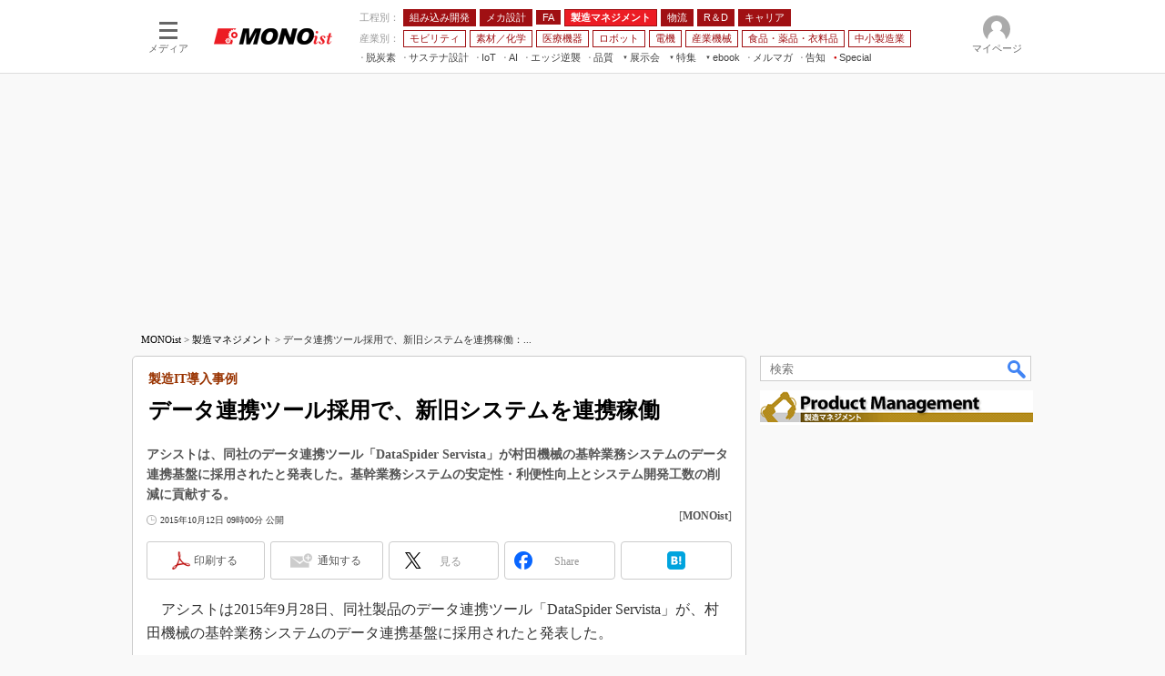

--- FILE ---
content_type: text/html; charset=utf-8
request_url: https://www.google.com/recaptcha/api2/aframe
body_size: 120
content:
<!DOCTYPE HTML><html><head><meta http-equiv="content-type" content="text/html; charset=UTF-8"></head><body><script nonce="rVyZfWDBQM7XIqt5K5kdPw">/** Anti-fraud and anti-abuse applications only. See google.com/recaptcha */ try{var clients={'sodar':'https://pagead2.googlesyndication.com/pagead/sodar?'};window.addEventListener("message",function(a){try{if(a.source===window.parent){var b=JSON.parse(a.data);var c=clients[b['id']];if(c){var d=document.createElement('img');d.src=c+b['params']+'&rc='+(localStorage.getItem("rc::a")?sessionStorage.getItem("rc::b"):"");window.document.body.appendChild(d);sessionStorage.setItem("rc::e",parseInt(sessionStorage.getItem("rc::e")||0)+1);localStorage.setItem("rc::h",'1770023484777');}}}catch(b){}});window.parent.postMessage("_grecaptcha_ready", "*");}catch(b){}</script></body></html>

--- FILE ---
content_type: text/javascript;charset=utf-8
request_url: https://id.cxense.com/public/user/id?json=%7B%22identities%22%3A%5B%7B%22type%22%3A%22ckp%22%2C%22id%22%3A%22ml4y9xvgxgr92sw0%22%7D%2C%7B%22type%22%3A%22lst%22%2C%22id%22%3A%2232gqwphx2ekvx3qdgkrxhn42v3%22%7D%2C%7B%22type%22%3A%22cst%22%2C%22id%22%3A%2232gqwphx2ekvx3qdgkrxhn42v3%22%7D%5D%7D&callback=cXJsonpCB9
body_size: 207
content:
/**/
cXJsonpCB9({"httpStatus":200,"response":{"userId":"cx:1i9dlnuhl456f2lb810d0dzile:21ndy96vv2qbo","newUser":false}})

--- FILE ---
content_type: text/javascript;charset=utf-8
request_url: https://p1cluster.cxense.com/p1.js
body_size: 98
content:
cX.library.onP1('32gqwphx2ekvx3qdgkrxhn42v3');


--- FILE ---
content_type: application/javascript
request_url: https://monoist.itmedia.co.jp/js/mn/rss_article_monoLibrary_805.js?date=202602021752
body_size: 749
content:
(function(){
	let i, title, link, html = '', cutText = /^\[.+\]\s/;
	const id = document.getElementById('colBoxMonoLibrary');
	const list = [
			{title: '[ServiceNow Japan合同会社] 「迷路のような社内ポータル」から脱却、HR業務をセルフサービス化する秘訣',link: 'https://wp.techfactory.itmedia.co.jp/contents/95857'},
			{title: '[株式会社スタディスト] 5つのカテゴリー別に解説、“残念なマニュアル”のパターンと改善ポイント',link: 'https://wp.techfactory.itmedia.co.jp/contents/95850'},
			{title: '[株式会社スタディスト] DXの推進を阻む「移行コスト」を解消し、新規ツールを浸透させるには？',link: 'https://wp.techfactory.itmedia.co.jp/contents/95848'},
			{title: '[株式会社スタディスト] 教育時間の短縮と業務品質の均一化を両立、3社に学ぶデジタルマニュアル活用術',link: 'https://wp.techfactory.itmedia.co.jp/contents/95846'},
			{title: '[株式会社スタディスト] シニアや外国籍など多様化する労働層に対応、業務／教育の属人化を解消する方法',link: 'https://wp.techfactory.itmedia.co.jp/contents/95844'},
	{}];
	html += '<div class="colBoxHead"><h2><a href="http://techfactory.itmedia.co.jp/">TechFactory ホワイトペーパー新着情報</a></h2><span class="prmark">PR</span></div>';
	html += '<div class="colBoxInner"><div class="colBoxUlist"><ul>';
	for (i=0; i<list.length-1; i++) {
		title = list[i].title.replace(cutText,'');
		link = list[i].link;
		html += '<li><a href="' + link + '">' + title + '</a></li>';
	}
	html += '</ul></div></div>';
	id.innerHTML = html;
})();

--- FILE ---
content_type: application/javascript; charset=utf-8
request_url: https://fundingchoicesmessages.google.com/f/AGSKWxXOmVwwuWlTJrPYB5OguX4TH6gIXV5p7iFMZsomYkbXO6Nl0fkZZKRVgGuSn5w3mvdQWghadQYj1cvz1_bC2MPtrMxZCiEFkVfXPAe0gtyRd6KQQoPtVYhFyr9ikcGAdmK4qJPhk8NFkN1A3JiUPP5kKIYy0D25EzmyOmMDKsK2VfPSt6R4resmzUq6/__adserve./cramitin/ads_.650x100._headerad./sliderad3.
body_size: -1283
content:
window['c5be3700-1f11-4175-baf4-13ad79412842'] = true;